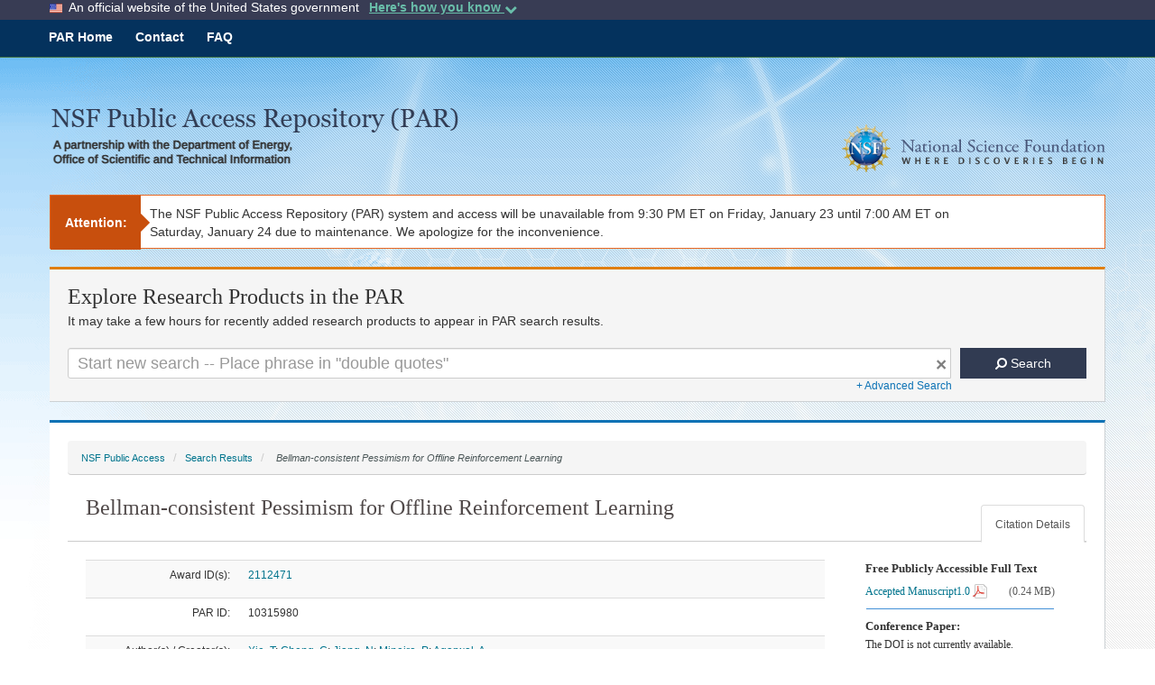

--- FILE ---
content_type: text/html;charset=UTF-8
request_url: https://par.nsf.gov/biblio/10315980/filesize
body_size: 9
content:

	253365